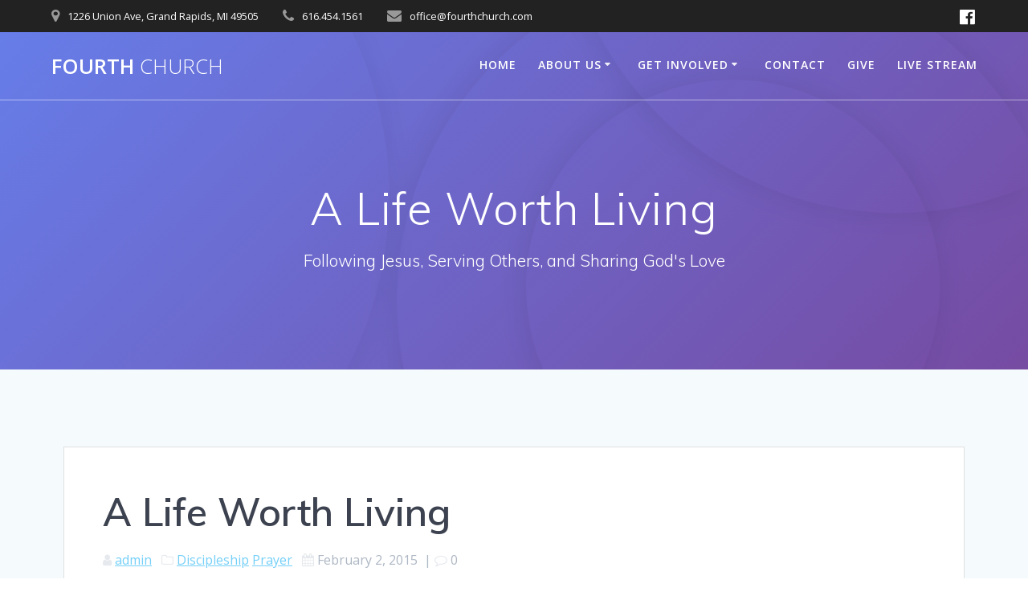

--- FILE ---
content_type: text/html; charset=utf-8
request_url: https://www.google.com/recaptcha/api2/anchor?ar=1&k=6LcxvIQUAAAAABClsSwuCjy8RRL-SXKXIM94bSvM&co=aHR0cDovL2ZvdXJ0aGNodXJjaC5jb206ODA.&hl=en&v=PoyoqOPhxBO7pBk68S4YbpHZ&size=invisible&anchor-ms=20000&execute-ms=30000&cb=a6428zx6ba3a
body_size: 48440
content:
<!DOCTYPE HTML><html dir="ltr" lang="en"><head><meta http-equiv="Content-Type" content="text/html; charset=UTF-8">
<meta http-equiv="X-UA-Compatible" content="IE=edge">
<title>reCAPTCHA</title>
<style type="text/css">
/* cyrillic-ext */
@font-face {
  font-family: 'Roboto';
  font-style: normal;
  font-weight: 400;
  font-stretch: 100%;
  src: url(//fonts.gstatic.com/s/roboto/v48/KFO7CnqEu92Fr1ME7kSn66aGLdTylUAMa3GUBHMdazTgWw.woff2) format('woff2');
  unicode-range: U+0460-052F, U+1C80-1C8A, U+20B4, U+2DE0-2DFF, U+A640-A69F, U+FE2E-FE2F;
}
/* cyrillic */
@font-face {
  font-family: 'Roboto';
  font-style: normal;
  font-weight: 400;
  font-stretch: 100%;
  src: url(//fonts.gstatic.com/s/roboto/v48/KFO7CnqEu92Fr1ME7kSn66aGLdTylUAMa3iUBHMdazTgWw.woff2) format('woff2');
  unicode-range: U+0301, U+0400-045F, U+0490-0491, U+04B0-04B1, U+2116;
}
/* greek-ext */
@font-face {
  font-family: 'Roboto';
  font-style: normal;
  font-weight: 400;
  font-stretch: 100%;
  src: url(//fonts.gstatic.com/s/roboto/v48/KFO7CnqEu92Fr1ME7kSn66aGLdTylUAMa3CUBHMdazTgWw.woff2) format('woff2');
  unicode-range: U+1F00-1FFF;
}
/* greek */
@font-face {
  font-family: 'Roboto';
  font-style: normal;
  font-weight: 400;
  font-stretch: 100%;
  src: url(//fonts.gstatic.com/s/roboto/v48/KFO7CnqEu92Fr1ME7kSn66aGLdTylUAMa3-UBHMdazTgWw.woff2) format('woff2');
  unicode-range: U+0370-0377, U+037A-037F, U+0384-038A, U+038C, U+038E-03A1, U+03A3-03FF;
}
/* math */
@font-face {
  font-family: 'Roboto';
  font-style: normal;
  font-weight: 400;
  font-stretch: 100%;
  src: url(//fonts.gstatic.com/s/roboto/v48/KFO7CnqEu92Fr1ME7kSn66aGLdTylUAMawCUBHMdazTgWw.woff2) format('woff2');
  unicode-range: U+0302-0303, U+0305, U+0307-0308, U+0310, U+0312, U+0315, U+031A, U+0326-0327, U+032C, U+032F-0330, U+0332-0333, U+0338, U+033A, U+0346, U+034D, U+0391-03A1, U+03A3-03A9, U+03B1-03C9, U+03D1, U+03D5-03D6, U+03F0-03F1, U+03F4-03F5, U+2016-2017, U+2034-2038, U+203C, U+2040, U+2043, U+2047, U+2050, U+2057, U+205F, U+2070-2071, U+2074-208E, U+2090-209C, U+20D0-20DC, U+20E1, U+20E5-20EF, U+2100-2112, U+2114-2115, U+2117-2121, U+2123-214F, U+2190, U+2192, U+2194-21AE, U+21B0-21E5, U+21F1-21F2, U+21F4-2211, U+2213-2214, U+2216-22FF, U+2308-230B, U+2310, U+2319, U+231C-2321, U+2336-237A, U+237C, U+2395, U+239B-23B7, U+23D0, U+23DC-23E1, U+2474-2475, U+25AF, U+25B3, U+25B7, U+25BD, U+25C1, U+25CA, U+25CC, U+25FB, U+266D-266F, U+27C0-27FF, U+2900-2AFF, U+2B0E-2B11, U+2B30-2B4C, U+2BFE, U+3030, U+FF5B, U+FF5D, U+1D400-1D7FF, U+1EE00-1EEFF;
}
/* symbols */
@font-face {
  font-family: 'Roboto';
  font-style: normal;
  font-weight: 400;
  font-stretch: 100%;
  src: url(//fonts.gstatic.com/s/roboto/v48/KFO7CnqEu92Fr1ME7kSn66aGLdTylUAMaxKUBHMdazTgWw.woff2) format('woff2');
  unicode-range: U+0001-000C, U+000E-001F, U+007F-009F, U+20DD-20E0, U+20E2-20E4, U+2150-218F, U+2190, U+2192, U+2194-2199, U+21AF, U+21E6-21F0, U+21F3, U+2218-2219, U+2299, U+22C4-22C6, U+2300-243F, U+2440-244A, U+2460-24FF, U+25A0-27BF, U+2800-28FF, U+2921-2922, U+2981, U+29BF, U+29EB, U+2B00-2BFF, U+4DC0-4DFF, U+FFF9-FFFB, U+10140-1018E, U+10190-1019C, U+101A0, U+101D0-101FD, U+102E0-102FB, U+10E60-10E7E, U+1D2C0-1D2D3, U+1D2E0-1D37F, U+1F000-1F0FF, U+1F100-1F1AD, U+1F1E6-1F1FF, U+1F30D-1F30F, U+1F315, U+1F31C, U+1F31E, U+1F320-1F32C, U+1F336, U+1F378, U+1F37D, U+1F382, U+1F393-1F39F, U+1F3A7-1F3A8, U+1F3AC-1F3AF, U+1F3C2, U+1F3C4-1F3C6, U+1F3CA-1F3CE, U+1F3D4-1F3E0, U+1F3ED, U+1F3F1-1F3F3, U+1F3F5-1F3F7, U+1F408, U+1F415, U+1F41F, U+1F426, U+1F43F, U+1F441-1F442, U+1F444, U+1F446-1F449, U+1F44C-1F44E, U+1F453, U+1F46A, U+1F47D, U+1F4A3, U+1F4B0, U+1F4B3, U+1F4B9, U+1F4BB, U+1F4BF, U+1F4C8-1F4CB, U+1F4D6, U+1F4DA, U+1F4DF, U+1F4E3-1F4E6, U+1F4EA-1F4ED, U+1F4F7, U+1F4F9-1F4FB, U+1F4FD-1F4FE, U+1F503, U+1F507-1F50B, U+1F50D, U+1F512-1F513, U+1F53E-1F54A, U+1F54F-1F5FA, U+1F610, U+1F650-1F67F, U+1F687, U+1F68D, U+1F691, U+1F694, U+1F698, U+1F6AD, U+1F6B2, U+1F6B9-1F6BA, U+1F6BC, U+1F6C6-1F6CF, U+1F6D3-1F6D7, U+1F6E0-1F6EA, U+1F6F0-1F6F3, U+1F6F7-1F6FC, U+1F700-1F7FF, U+1F800-1F80B, U+1F810-1F847, U+1F850-1F859, U+1F860-1F887, U+1F890-1F8AD, U+1F8B0-1F8BB, U+1F8C0-1F8C1, U+1F900-1F90B, U+1F93B, U+1F946, U+1F984, U+1F996, U+1F9E9, U+1FA00-1FA6F, U+1FA70-1FA7C, U+1FA80-1FA89, U+1FA8F-1FAC6, U+1FACE-1FADC, U+1FADF-1FAE9, U+1FAF0-1FAF8, U+1FB00-1FBFF;
}
/* vietnamese */
@font-face {
  font-family: 'Roboto';
  font-style: normal;
  font-weight: 400;
  font-stretch: 100%;
  src: url(//fonts.gstatic.com/s/roboto/v48/KFO7CnqEu92Fr1ME7kSn66aGLdTylUAMa3OUBHMdazTgWw.woff2) format('woff2');
  unicode-range: U+0102-0103, U+0110-0111, U+0128-0129, U+0168-0169, U+01A0-01A1, U+01AF-01B0, U+0300-0301, U+0303-0304, U+0308-0309, U+0323, U+0329, U+1EA0-1EF9, U+20AB;
}
/* latin-ext */
@font-face {
  font-family: 'Roboto';
  font-style: normal;
  font-weight: 400;
  font-stretch: 100%;
  src: url(//fonts.gstatic.com/s/roboto/v48/KFO7CnqEu92Fr1ME7kSn66aGLdTylUAMa3KUBHMdazTgWw.woff2) format('woff2');
  unicode-range: U+0100-02BA, U+02BD-02C5, U+02C7-02CC, U+02CE-02D7, U+02DD-02FF, U+0304, U+0308, U+0329, U+1D00-1DBF, U+1E00-1E9F, U+1EF2-1EFF, U+2020, U+20A0-20AB, U+20AD-20C0, U+2113, U+2C60-2C7F, U+A720-A7FF;
}
/* latin */
@font-face {
  font-family: 'Roboto';
  font-style: normal;
  font-weight: 400;
  font-stretch: 100%;
  src: url(//fonts.gstatic.com/s/roboto/v48/KFO7CnqEu92Fr1ME7kSn66aGLdTylUAMa3yUBHMdazQ.woff2) format('woff2');
  unicode-range: U+0000-00FF, U+0131, U+0152-0153, U+02BB-02BC, U+02C6, U+02DA, U+02DC, U+0304, U+0308, U+0329, U+2000-206F, U+20AC, U+2122, U+2191, U+2193, U+2212, U+2215, U+FEFF, U+FFFD;
}
/* cyrillic-ext */
@font-face {
  font-family: 'Roboto';
  font-style: normal;
  font-weight: 500;
  font-stretch: 100%;
  src: url(//fonts.gstatic.com/s/roboto/v48/KFO7CnqEu92Fr1ME7kSn66aGLdTylUAMa3GUBHMdazTgWw.woff2) format('woff2');
  unicode-range: U+0460-052F, U+1C80-1C8A, U+20B4, U+2DE0-2DFF, U+A640-A69F, U+FE2E-FE2F;
}
/* cyrillic */
@font-face {
  font-family: 'Roboto';
  font-style: normal;
  font-weight: 500;
  font-stretch: 100%;
  src: url(//fonts.gstatic.com/s/roboto/v48/KFO7CnqEu92Fr1ME7kSn66aGLdTylUAMa3iUBHMdazTgWw.woff2) format('woff2');
  unicode-range: U+0301, U+0400-045F, U+0490-0491, U+04B0-04B1, U+2116;
}
/* greek-ext */
@font-face {
  font-family: 'Roboto';
  font-style: normal;
  font-weight: 500;
  font-stretch: 100%;
  src: url(//fonts.gstatic.com/s/roboto/v48/KFO7CnqEu92Fr1ME7kSn66aGLdTylUAMa3CUBHMdazTgWw.woff2) format('woff2');
  unicode-range: U+1F00-1FFF;
}
/* greek */
@font-face {
  font-family: 'Roboto';
  font-style: normal;
  font-weight: 500;
  font-stretch: 100%;
  src: url(//fonts.gstatic.com/s/roboto/v48/KFO7CnqEu92Fr1ME7kSn66aGLdTylUAMa3-UBHMdazTgWw.woff2) format('woff2');
  unicode-range: U+0370-0377, U+037A-037F, U+0384-038A, U+038C, U+038E-03A1, U+03A3-03FF;
}
/* math */
@font-face {
  font-family: 'Roboto';
  font-style: normal;
  font-weight: 500;
  font-stretch: 100%;
  src: url(//fonts.gstatic.com/s/roboto/v48/KFO7CnqEu92Fr1ME7kSn66aGLdTylUAMawCUBHMdazTgWw.woff2) format('woff2');
  unicode-range: U+0302-0303, U+0305, U+0307-0308, U+0310, U+0312, U+0315, U+031A, U+0326-0327, U+032C, U+032F-0330, U+0332-0333, U+0338, U+033A, U+0346, U+034D, U+0391-03A1, U+03A3-03A9, U+03B1-03C9, U+03D1, U+03D5-03D6, U+03F0-03F1, U+03F4-03F5, U+2016-2017, U+2034-2038, U+203C, U+2040, U+2043, U+2047, U+2050, U+2057, U+205F, U+2070-2071, U+2074-208E, U+2090-209C, U+20D0-20DC, U+20E1, U+20E5-20EF, U+2100-2112, U+2114-2115, U+2117-2121, U+2123-214F, U+2190, U+2192, U+2194-21AE, U+21B0-21E5, U+21F1-21F2, U+21F4-2211, U+2213-2214, U+2216-22FF, U+2308-230B, U+2310, U+2319, U+231C-2321, U+2336-237A, U+237C, U+2395, U+239B-23B7, U+23D0, U+23DC-23E1, U+2474-2475, U+25AF, U+25B3, U+25B7, U+25BD, U+25C1, U+25CA, U+25CC, U+25FB, U+266D-266F, U+27C0-27FF, U+2900-2AFF, U+2B0E-2B11, U+2B30-2B4C, U+2BFE, U+3030, U+FF5B, U+FF5D, U+1D400-1D7FF, U+1EE00-1EEFF;
}
/* symbols */
@font-face {
  font-family: 'Roboto';
  font-style: normal;
  font-weight: 500;
  font-stretch: 100%;
  src: url(//fonts.gstatic.com/s/roboto/v48/KFO7CnqEu92Fr1ME7kSn66aGLdTylUAMaxKUBHMdazTgWw.woff2) format('woff2');
  unicode-range: U+0001-000C, U+000E-001F, U+007F-009F, U+20DD-20E0, U+20E2-20E4, U+2150-218F, U+2190, U+2192, U+2194-2199, U+21AF, U+21E6-21F0, U+21F3, U+2218-2219, U+2299, U+22C4-22C6, U+2300-243F, U+2440-244A, U+2460-24FF, U+25A0-27BF, U+2800-28FF, U+2921-2922, U+2981, U+29BF, U+29EB, U+2B00-2BFF, U+4DC0-4DFF, U+FFF9-FFFB, U+10140-1018E, U+10190-1019C, U+101A0, U+101D0-101FD, U+102E0-102FB, U+10E60-10E7E, U+1D2C0-1D2D3, U+1D2E0-1D37F, U+1F000-1F0FF, U+1F100-1F1AD, U+1F1E6-1F1FF, U+1F30D-1F30F, U+1F315, U+1F31C, U+1F31E, U+1F320-1F32C, U+1F336, U+1F378, U+1F37D, U+1F382, U+1F393-1F39F, U+1F3A7-1F3A8, U+1F3AC-1F3AF, U+1F3C2, U+1F3C4-1F3C6, U+1F3CA-1F3CE, U+1F3D4-1F3E0, U+1F3ED, U+1F3F1-1F3F3, U+1F3F5-1F3F7, U+1F408, U+1F415, U+1F41F, U+1F426, U+1F43F, U+1F441-1F442, U+1F444, U+1F446-1F449, U+1F44C-1F44E, U+1F453, U+1F46A, U+1F47D, U+1F4A3, U+1F4B0, U+1F4B3, U+1F4B9, U+1F4BB, U+1F4BF, U+1F4C8-1F4CB, U+1F4D6, U+1F4DA, U+1F4DF, U+1F4E3-1F4E6, U+1F4EA-1F4ED, U+1F4F7, U+1F4F9-1F4FB, U+1F4FD-1F4FE, U+1F503, U+1F507-1F50B, U+1F50D, U+1F512-1F513, U+1F53E-1F54A, U+1F54F-1F5FA, U+1F610, U+1F650-1F67F, U+1F687, U+1F68D, U+1F691, U+1F694, U+1F698, U+1F6AD, U+1F6B2, U+1F6B9-1F6BA, U+1F6BC, U+1F6C6-1F6CF, U+1F6D3-1F6D7, U+1F6E0-1F6EA, U+1F6F0-1F6F3, U+1F6F7-1F6FC, U+1F700-1F7FF, U+1F800-1F80B, U+1F810-1F847, U+1F850-1F859, U+1F860-1F887, U+1F890-1F8AD, U+1F8B0-1F8BB, U+1F8C0-1F8C1, U+1F900-1F90B, U+1F93B, U+1F946, U+1F984, U+1F996, U+1F9E9, U+1FA00-1FA6F, U+1FA70-1FA7C, U+1FA80-1FA89, U+1FA8F-1FAC6, U+1FACE-1FADC, U+1FADF-1FAE9, U+1FAF0-1FAF8, U+1FB00-1FBFF;
}
/* vietnamese */
@font-face {
  font-family: 'Roboto';
  font-style: normal;
  font-weight: 500;
  font-stretch: 100%;
  src: url(//fonts.gstatic.com/s/roboto/v48/KFO7CnqEu92Fr1ME7kSn66aGLdTylUAMa3OUBHMdazTgWw.woff2) format('woff2');
  unicode-range: U+0102-0103, U+0110-0111, U+0128-0129, U+0168-0169, U+01A0-01A1, U+01AF-01B0, U+0300-0301, U+0303-0304, U+0308-0309, U+0323, U+0329, U+1EA0-1EF9, U+20AB;
}
/* latin-ext */
@font-face {
  font-family: 'Roboto';
  font-style: normal;
  font-weight: 500;
  font-stretch: 100%;
  src: url(//fonts.gstatic.com/s/roboto/v48/KFO7CnqEu92Fr1ME7kSn66aGLdTylUAMa3KUBHMdazTgWw.woff2) format('woff2');
  unicode-range: U+0100-02BA, U+02BD-02C5, U+02C7-02CC, U+02CE-02D7, U+02DD-02FF, U+0304, U+0308, U+0329, U+1D00-1DBF, U+1E00-1E9F, U+1EF2-1EFF, U+2020, U+20A0-20AB, U+20AD-20C0, U+2113, U+2C60-2C7F, U+A720-A7FF;
}
/* latin */
@font-face {
  font-family: 'Roboto';
  font-style: normal;
  font-weight: 500;
  font-stretch: 100%;
  src: url(//fonts.gstatic.com/s/roboto/v48/KFO7CnqEu92Fr1ME7kSn66aGLdTylUAMa3yUBHMdazQ.woff2) format('woff2');
  unicode-range: U+0000-00FF, U+0131, U+0152-0153, U+02BB-02BC, U+02C6, U+02DA, U+02DC, U+0304, U+0308, U+0329, U+2000-206F, U+20AC, U+2122, U+2191, U+2193, U+2212, U+2215, U+FEFF, U+FFFD;
}
/* cyrillic-ext */
@font-face {
  font-family: 'Roboto';
  font-style: normal;
  font-weight: 900;
  font-stretch: 100%;
  src: url(//fonts.gstatic.com/s/roboto/v48/KFO7CnqEu92Fr1ME7kSn66aGLdTylUAMa3GUBHMdazTgWw.woff2) format('woff2');
  unicode-range: U+0460-052F, U+1C80-1C8A, U+20B4, U+2DE0-2DFF, U+A640-A69F, U+FE2E-FE2F;
}
/* cyrillic */
@font-face {
  font-family: 'Roboto';
  font-style: normal;
  font-weight: 900;
  font-stretch: 100%;
  src: url(//fonts.gstatic.com/s/roboto/v48/KFO7CnqEu92Fr1ME7kSn66aGLdTylUAMa3iUBHMdazTgWw.woff2) format('woff2');
  unicode-range: U+0301, U+0400-045F, U+0490-0491, U+04B0-04B1, U+2116;
}
/* greek-ext */
@font-face {
  font-family: 'Roboto';
  font-style: normal;
  font-weight: 900;
  font-stretch: 100%;
  src: url(//fonts.gstatic.com/s/roboto/v48/KFO7CnqEu92Fr1ME7kSn66aGLdTylUAMa3CUBHMdazTgWw.woff2) format('woff2');
  unicode-range: U+1F00-1FFF;
}
/* greek */
@font-face {
  font-family: 'Roboto';
  font-style: normal;
  font-weight: 900;
  font-stretch: 100%;
  src: url(//fonts.gstatic.com/s/roboto/v48/KFO7CnqEu92Fr1ME7kSn66aGLdTylUAMa3-UBHMdazTgWw.woff2) format('woff2');
  unicode-range: U+0370-0377, U+037A-037F, U+0384-038A, U+038C, U+038E-03A1, U+03A3-03FF;
}
/* math */
@font-face {
  font-family: 'Roboto';
  font-style: normal;
  font-weight: 900;
  font-stretch: 100%;
  src: url(//fonts.gstatic.com/s/roboto/v48/KFO7CnqEu92Fr1ME7kSn66aGLdTylUAMawCUBHMdazTgWw.woff2) format('woff2');
  unicode-range: U+0302-0303, U+0305, U+0307-0308, U+0310, U+0312, U+0315, U+031A, U+0326-0327, U+032C, U+032F-0330, U+0332-0333, U+0338, U+033A, U+0346, U+034D, U+0391-03A1, U+03A3-03A9, U+03B1-03C9, U+03D1, U+03D5-03D6, U+03F0-03F1, U+03F4-03F5, U+2016-2017, U+2034-2038, U+203C, U+2040, U+2043, U+2047, U+2050, U+2057, U+205F, U+2070-2071, U+2074-208E, U+2090-209C, U+20D0-20DC, U+20E1, U+20E5-20EF, U+2100-2112, U+2114-2115, U+2117-2121, U+2123-214F, U+2190, U+2192, U+2194-21AE, U+21B0-21E5, U+21F1-21F2, U+21F4-2211, U+2213-2214, U+2216-22FF, U+2308-230B, U+2310, U+2319, U+231C-2321, U+2336-237A, U+237C, U+2395, U+239B-23B7, U+23D0, U+23DC-23E1, U+2474-2475, U+25AF, U+25B3, U+25B7, U+25BD, U+25C1, U+25CA, U+25CC, U+25FB, U+266D-266F, U+27C0-27FF, U+2900-2AFF, U+2B0E-2B11, U+2B30-2B4C, U+2BFE, U+3030, U+FF5B, U+FF5D, U+1D400-1D7FF, U+1EE00-1EEFF;
}
/* symbols */
@font-face {
  font-family: 'Roboto';
  font-style: normal;
  font-weight: 900;
  font-stretch: 100%;
  src: url(//fonts.gstatic.com/s/roboto/v48/KFO7CnqEu92Fr1ME7kSn66aGLdTylUAMaxKUBHMdazTgWw.woff2) format('woff2');
  unicode-range: U+0001-000C, U+000E-001F, U+007F-009F, U+20DD-20E0, U+20E2-20E4, U+2150-218F, U+2190, U+2192, U+2194-2199, U+21AF, U+21E6-21F0, U+21F3, U+2218-2219, U+2299, U+22C4-22C6, U+2300-243F, U+2440-244A, U+2460-24FF, U+25A0-27BF, U+2800-28FF, U+2921-2922, U+2981, U+29BF, U+29EB, U+2B00-2BFF, U+4DC0-4DFF, U+FFF9-FFFB, U+10140-1018E, U+10190-1019C, U+101A0, U+101D0-101FD, U+102E0-102FB, U+10E60-10E7E, U+1D2C0-1D2D3, U+1D2E0-1D37F, U+1F000-1F0FF, U+1F100-1F1AD, U+1F1E6-1F1FF, U+1F30D-1F30F, U+1F315, U+1F31C, U+1F31E, U+1F320-1F32C, U+1F336, U+1F378, U+1F37D, U+1F382, U+1F393-1F39F, U+1F3A7-1F3A8, U+1F3AC-1F3AF, U+1F3C2, U+1F3C4-1F3C6, U+1F3CA-1F3CE, U+1F3D4-1F3E0, U+1F3ED, U+1F3F1-1F3F3, U+1F3F5-1F3F7, U+1F408, U+1F415, U+1F41F, U+1F426, U+1F43F, U+1F441-1F442, U+1F444, U+1F446-1F449, U+1F44C-1F44E, U+1F453, U+1F46A, U+1F47D, U+1F4A3, U+1F4B0, U+1F4B3, U+1F4B9, U+1F4BB, U+1F4BF, U+1F4C8-1F4CB, U+1F4D6, U+1F4DA, U+1F4DF, U+1F4E3-1F4E6, U+1F4EA-1F4ED, U+1F4F7, U+1F4F9-1F4FB, U+1F4FD-1F4FE, U+1F503, U+1F507-1F50B, U+1F50D, U+1F512-1F513, U+1F53E-1F54A, U+1F54F-1F5FA, U+1F610, U+1F650-1F67F, U+1F687, U+1F68D, U+1F691, U+1F694, U+1F698, U+1F6AD, U+1F6B2, U+1F6B9-1F6BA, U+1F6BC, U+1F6C6-1F6CF, U+1F6D3-1F6D7, U+1F6E0-1F6EA, U+1F6F0-1F6F3, U+1F6F7-1F6FC, U+1F700-1F7FF, U+1F800-1F80B, U+1F810-1F847, U+1F850-1F859, U+1F860-1F887, U+1F890-1F8AD, U+1F8B0-1F8BB, U+1F8C0-1F8C1, U+1F900-1F90B, U+1F93B, U+1F946, U+1F984, U+1F996, U+1F9E9, U+1FA00-1FA6F, U+1FA70-1FA7C, U+1FA80-1FA89, U+1FA8F-1FAC6, U+1FACE-1FADC, U+1FADF-1FAE9, U+1FAF0-1FAF8, U+1FB00-1FBFF;
}
/* vietnamese */
@font-face {
  font-family: 'Roboto';
  font-style: normal;
  font-weight: 900;
  font-stretch: 100%;
  src: url(//fonts.gstatic.com/s/roboto/v48/KFO7CnqEu92Fr1ME7kSn66aGLdTylUAMa3OUBHMdazTgWw.woff2) format('woff2');
  unicode-range: U+0102-0103, U+0110-0111, U+0128-0129, U+0168-0169, U+01A0-01A1, U+01AF-01B0, U+0300-0301, U+0303-0304, U+0308-0309, U+0323, U+0329, U+1EA0-1EF9, U+20AB;
}
/* latin-ext */
@font-face {
  font-family: 'Roboto';
  font-style: normal;
  font-weight: 900;
  font-stretch: 100%;
  src: url(//fonts.gstatic.com/s/roboto/v48/KFO7CnqEu92Fr1ME7kSn66aGLdTylUAMa3KUBHMdazTgWw.woff2) format('woff2');
  unicode-range: U+0100-02BA, U+02BD-02C5, U+02C7-02CC, U+02CE-02D7, U+02DD-02FF, U+0304, U+0308, U+0329, U+1D00-1DBF, U+1E00-1E9F, U+1EF2-1EFF, U+2020, U+20A0-20AB, U+20AD-20C0, U+2113, U+2C60-2C7F, U+A720-A7FF;
}
/* latin */
@font-face {
  font-family: 'Roboto';
  font-style: normal;
  font-weight: 900;
  font-stretch: 100%;
  src: url(//fonts.gstatic.com/s/roboto/v48/KFO7CnqEu92Fr1ME7kSn66aGLdTylUAMa3yUBHMdazQ.woff2) format('woff2');
  unicode-range: U+0000-00FF, U+0131, U+0152-0153, U+02BB-02BC, U+02C6, U+02DA, U+02DC, U+0304, U+0308, U+0329, U+2000-206F, U+20AC, U+2122, U+2191, U+2193, U+2212, U+2215, U+FEFF, U+FFFD;
}

</style>
<link rel="stylesheet" type="text/css" href="https://www.gstatic.com/recaptcha/releases/PoyoqOPhxBO7pBk68S4YbpHZ/styles__ltr.css">
<script nonce="K1ByXSrmsT5T0RK4oezvKQ" type="text/javascript">window['__recaptcha_api'] = 'https://www.google.com/recaptcha/api2/';</script>
<script type="text/javascript" src="https://www.gstatic.com/recaptcha/releases/PoyoqOPhxBO7pBk68S4YbpHZ/recaptcha__en.js" nonce="K1ByXSrmsT5T0RK4oezvKQ">
      
    </script></head>
<body><div id="rc-anchor-alert" class="rc-anchor-alert"></div>
<input type="hidden" id="recaptcha-token" value="[base64]">
<script type="text/javascript" nonce="K1ByXSrmsT5T0RK4oezvKQ">
      recaptcha.anchor.Main.init("[\x22ainput\x22,[\x22bgdata\x22,\x22\x22,\[base64]/[base64]/[base64]/[base64]/cjw8ejpyPj4+eil9Y2F0Y2gobCl7dGhyb3cgbDt9fSxIPWZ1bmN0aW9uKHcsdCx6KXtpZih3PT0xOTR8fHc9PTIwOCl0LnZbd10/dC52W3ddLmNvbmNhdCh6KTp0LnZbd109b2Yoeix0KTtlbHNle2lmKHQuYkImJnchPTMxNylyZXR1cm47dz09NjZ8fHc9PTEyMnx8dz09NDcwfHx3PT00NHx8dz09NDE2fHx3PT0zOTd8fHc9PTQyMXx8dz09Njh8fHc9PTcwfHx3PT0xODQ/[base64]/[base64]/[base64]/bmV3IGRbVl0oSlswXSk6cD09Mj9uZXcgZFtWXShKWzBdLEpbMV0pOnA9PTM/bmV3IGRbVl0oSlswXSxKWzFdLEpbMl0pOnA9PTQ/[base64]/[base64]/[base64]/[base64]\x22,\[base64]\\u003d\x22,\[base64]/Dr3bDkGzDgxrCl3cUM2F/XMOawofDoAd4esOcw4ZLwr7DrsOQw6ZewrB/[base64]/BcKhBsKtwoQ9wpYBacK1w5kAwrrCmEQiV30EwrHCu1jDp8KkAHbCusKgwo43wonCpwzDuQAxw4QzGsKbwrELwo02HlXCjsKhw5ADwqbDvBzCvmp8J0/DtsOoED4ywokawq9qYTfDqg3DqsK0w7A8w7nDiXgjw6URwrhdNlvCu8KawpA7wr0IwoR2w4FRw5xbwo8EYiMrwp/CqQvDt8KdwpbDnmM+E8KOw5TDm8KkAlQIHT7CmMKDahPDlcOrYsOOwqzCuRFLFcKlwrYsKsO4w5dVZcKTB8K9TXN9wpvDn8OmwqXCgGkxwqp8woXCjTXDl8Kqe1VWw59Pw61HOy/[base64]/Cvy4vXTNdw5wrw4lMwrA/w53Cs0DDvsKrw4g1YcKDB0rCoB4JwpLDpcOycmN5S8O6NcOoTHTDhMKMEA5Kw4YDP8K0WcKcDGJJD8OLw6DDoHsswpAJwqrCsEnCiQ/[base64]/[base64]/DmcKRKcKrw7rCicK5wqnCuVgwK8K6wq5ew6MMHcKEwp/ClcKmIjXChcOrSTzCp8K1P23CoMKUwonDsW/[base64]/[base64]/CmsORZgc1w5V2w75cw4RoSMKbR8OVHRvCscOtGcK4TwwwfMOTwoQcw654bMOASXQTwpvCuVEALMKbF3/DomfDscKFw5rCs3dvc8KzJ8KPHj/DmcO8Ow7Cr8Olek7Ct8K/bEvDqMKuCSvCrVDDmSrDozfDk23Dih00wqbCvsOPYMKmw7YfwoV5w5zCgMKpCHd5FiNVwrPDs8KZw4oswq/Cv37CvA43DGjCr8KxfiLDlcK9Bn7DtcK7BXvDszbDuMOqFS3Dhg/[base64]/[base64]/CuTwCRcOWw7fCrMKqw44Nw5Rkw4Fww6HDjcOAesOPOsO3wqEvwoAoCMKqKmYow5XCtCUWw7nCqzQEwr7DhEvDgUwSw6zCjMOewoNXPxTDu8OUw7wDHMOxYMKOw4QhOsOsMmU/UF/DusKZWcOdZ8O8KSAEWcObMsOHH2RGGhXDhsOSw51YeMOPZ1c2S3xWw5/CrMOyX0jDvi3CsQ3Cjz7DrcOrwpppHcKTwpvDiC/DgsOIEBHDsWcKcFBNTcKvR8KMXhzDhyFew5MkIDbCocKTw5vCj8KmDwwZw7/Dl2ZMawfCmMK4wpbCi8O+w5/DmsKtw5PDm8ODwrd7QUTDrsKfFUECBMK4wpIlw6LDmcOkw7fDpknDkcKlwrLCpcOew40BfMKbInHDl8Kif8KsRcKHw6HDvg4UwrZ0woY2eMODCjfDpcKEw7nChlHDjsO/wrPDg8OQYRIbw47Ch8KzwpjDkX5Hw4hldsKuw44LLMKRwqopwr5VeyZaW3zDlzx/TktXw69Ow6nDoMKjwpfDrlZ/wq95w6U2M1AqwqzCiMO3W8KOWMKwc8Ozd2AHwpF7w6jDgn/DsTnCti8QD8KDwrxVF8OHwrZWwrPDgkPDhHACwpPDtcKgwo3ClMO2PsKSwofCl8Kswp5KTcKOcSlMw4XCrsOgwpHDgSg5OCZ6L8KkJn3Cr8K8TDnDs8KRw6HDoMOgw7DCrMOYa8ORw7jDu8O8SsK0RcK+wrwCCXHCizxKZ8Kqw4/[base64]/[base64]/DgFBYw6HCmAMQw7vDnsKWwoXDgHPCqsKLw7lSwpXCmE/DvMKecAU/w6HCky3Cp8KNU8K1S8OTLwzCjVlnTMK3c8K2Nk/CvMKbwpBNCmPDuxoWXsK/w43Dv8KCE8OEJcOsd8KawrvCuAvDlEjDpcKiVMKAwpR0wrfChx42LHfCvDfClEwMZ3dBwpPDoW3CrMOiDz7CkMK/RcKUUsKidmrCi8Kkwp/DqMKpEWHCjWPDqjBOw4PCu8Kvw5fCmsK8wqp1QgbCpcKBwrZpMcOtw6HDlz3Do8OowoPDlkNxVMOewpw9EsO7wp3CsGIpHVDDoEA5w7fDgcKPw7MAWxHCqQFlwqTCgHMELkfDgHplb8O/wr1rI8OzQQgqw7nCmsKmwqDDg8OLw5/DjW/[base64]/DrGDCv8KQwpDCnjcUwpJcCMKcKcO6L8KWBcO0Ux7DqcOswqAMAhDDjQdCw5XCpDBmw60eOCR+w6gLwoZfwqvCjsOaP8KbVjBUw686C8KHwr3ClsO8SUfCjXoaw7wWwpzDjMOjPy/DrcOMc3DDlsKEwoTCsMOtw4bCu8KuaMOqDQTDosKPAcOgwpckG0LDnMOUwrF7XcKPwqzDsyMkZcOLUcK4wprCjMKbFiLCrcOqA8Knw67DmwHCngTDqcOWOCgjwo7DlcO/Zh8Vw6EvwoE7DMOiwoJ0KMKDwr/DhzPDgyRkA8OAw4PChSdVw4/CmTlpw6tgw64Uw4JzKVHDmQTDgl3CgMKROMO8SsKiwpzCjcKJwoUcwrHDg8KALcOWw4Biw7lTbjgPBDQVwp/Cn8KkKgHCu8KoCcKrL8KoBXfDvcONwrfDqHAeXg/[base64]/CmcO+c3gMw585woQ7wpANw4ITJ8K7wrbCpBRFFsKVfcOew4/Dj8KTHCLCuRXCocO9HMKdVkbCucO9wr7DsMOCZVbDuEQYwpRrw4/DnHFXwo0ub1jDm8KdKMKIwpzCrjYsw7s4fgvDlXXClD5dGcOTLB/[base64]/Djn7CllPCoMKlJljDhsKEVRc+wpvCsUjDjMKswpPDrhnCoAUpwoxwS8O0bngYwr4sYAbCuMKAwrxlw4o8IR/[base64]/w69gXHPDgUorScODwrk1w6PDp3DDjF/Dg8OiwoDCkWzCjsK6w57Dh8KtUV5nF8KYw5DCm8KzU2zDsifCpsKLe1bCr8KzesK4wrfDsl/DqMO2w4jCmyx+w4gvw7XCjcOrwr/ChE1JUGrDj1TDi8O2JMKGEDBNNiQyacKuwqtjwrnDo1kgw4wRwrhUKUZZw7k1Sj/Coj/DuSBpw6p3w67Dt8O4fcO5HVkCwrTCnMKXLix5w7spw7IrJCPDscOzw4o3SsO5wprCkB51H8O+wp/Ds2Z4wqRQK8OAe3vClWrDh8ONw5h4w77CosK4wr3CrMK8dC7ClMKQwrQ1AMOEw4PDqUACwrUtHhMMwpNUw7fDrcO5SCg8w4REw6zDmMKGMcKBw4pww6MbGsKJwoY+wp/[base64]/Cilo1XEUeKgrCvAN/wobDunrCpx7DpcOhwr7DuH0ZwqxudsKsw4XDpcOowp3Duk4Iw7l8w7zDusKaOUAJwovCtMOWwrnChh7CosKCJDJcwpFkQyk9w4HChj8Mw6RFw6gpB8KgbwpkwpQLCcKBw5QGL8Kkwq7DuMOawoxIw77CpMOhf8K3w4/[base64]/DvMOHw57Cs8KtwqPDkw0pwqTCncO/w7dVO8K/wq1dwonDrF/ChcKkw5XCsWoww6tawqjCshLClMKPwqh+J8ONwrPDosO4KwHCjEIbwojCvHN7SMOfw5AyQVjDrMKxcHzDsMOaTcKXU8OmPsKvPS/CoMK4wonCkcK4w4/ChhJow4Zdw74TwrQ+ScOxwpkqJ2nCl8O5RWDCqi0iJgViYQrDpcKDwp7CuMOgw6rCoVXDhjVwPirCnlt1FcOJw6XDk8OHwrXDpsOzAcOrHyvDn8K1w6YGw5VvOMOZV8ObZcK/wqNjLgBEd8KmesOzw6/CvEtLAFTDgsOcJjg/QsKhU8OwIihRMMKlwo5xw6EVFmfDkTZKwrzDs2lLcAYew6HDl8KmwpJWCVDDuMOiwqo/SDhuw6UNwpRiK8KOcnHCtMO/wr7CuDEKI8OVwpMGwosge8KJKcOqwrdlCVkZGMKZwqjCtjPCshc3wpYLw4vCpsKBwqtzRUvDo11Qw5AYwpXDqMKlJGAVwr3ClUcaAEUsw7bDncKeS8Oyw47Dv8OEwr7DrMKFwo4wwp8WCVlIb8O4w7nCoik3w73Ct8KpTcKaw5rCmMK3wo/DosKrwovDqMKqwq7CrhXDknXCg8KjwphfWMOxwoUxdCnCiisuOR3CpcOKXMKMQcOww7/[base64]/Cu8KLw6AeQR/Csj1ldzNMw4onLsKDw7B9wpZgwr3DvcKSQMOPJBjCuH7CmWfCmMKpOlo6wpTDt8OTEWrCo0I0wrzDq8KGw77DtQogw6c6WUvCgMOmwoQDwpBzwp0ewrPCjSzDgMOodjvDh1cPAW/DuMO0w6/Cn8KCQ31Ew7DDkMOYwoZmw7M9w498OzrDp3bDlsKRw6bDscKew640w5vCnVzDuDhEw77CusORWV1RwoM1w4DCqEo0XsO7S8OPf8O3bcKqw6bDvHLCs8K1w7TDilQXP8O7J8O/R2bDlQFpRMKQVMKOwpbDj3tbXy7DkMOvwoTDtMKuwqYyBAbDiCnDn1tFEXxnwop8A8O9w6fDk8KnwobCgMOmwp/CqMKdG8K1w7cIDsOyJzE2QVjDpcOtw7gkw4Iow7MoR8OAwrHDk0tkwpAkaV8OwrYLwpNUBcKhRMKQw43Cl8Ohwq9Ww7zCrsO9wrPCtMO/bTPDmiHDlhd5XhRgIm3Do8OFOsKwLcKcEMOEHcOzI8OcGsOpw7bDsgsqb8K5Rz5bwqfCnkTCrsO3wozDoQ/[base64]/CqB0Bw5llwpbDtSJMS8O1d8K/dMKHwrllGzFaKDXDnsOHeE4pwq7CpUHCiTHCkcO1fcOFw64DwrlBwq0Lw7nCij7Cgg0pQEcwGWPCsTLCoy/DoRM3B8ODwqcsw5fDhl3DlsKkw7/[base64]/CqCxLP3bDs8Kmwp/CrcKwOMO+FUctwr15w43Dk8Ouw7XDjnAGXWw5XBdUwp4Uw4giwo8MfMKyw5VCw6cww4PCq8O3IMOCMBxgQGHDm8Ozw4olI8KMwr4dS8KMwqBHA8OYVcOUKsOpXcOhwo7DkH3DosKPADotZcOmwp9Zw6XCtBN/Y8KGw6cxYjLDnBQdCEcPaRfCisKew5jCryDCncKfwphCw45Zwr51JcOBwpl/w7ARw5rCiCFlJcKxwrs/w5YhwpXCq04yFyLCiMOvTTENwo/CtcOWwoTDiXfDs8KzaUUPLxA0w7kiw4HDokrCvSx7wpAoCmnDg8KqNMONdcK0w6PDscOIwrnDgQXDuGNKwqTDiMKow7hSPMKra1HCpcOBDHzDtxwNw4duwpt1HivCqCpZw4LChsOpw7xuw4J5w7jDsF0yXsKQwpp/wqBGwoZjbzDCpR/CqDhAw6DDm8O2w6TCuFwLwp5qFyTDhQjClcKrcsOpwpvDhx3CvsO2wrEGwrIMwpBlUlvCim10DcOkwpsGTm7DucK2w5Z7w7M/TcKydcKjNVNPwrQRw7RPw7sPw6xdw4ofw7PDm8KkKMOCQsOzwrdlQMKDWcKGwrpmw7vCpMORw4fDpE3DvMK6PjEfdsOrwprDlsOHacOzwrPCjToxw6EMw7R5wofDp3DDiMOIb8Kra8Kwb8OIOMOGFcOww4/CrGrDocOKw6nCknLCnljCjQrCnjXDmcOPwrRzE8OmK8KdPcKawpJ6w6Faw4ELw5xiw7UAwoM/BX1YF8KRwoILw6bCgSQcOQIsw4HCpmojw4ohw4Ivw6bCpsOaw7zDjDU6w4FMP8KpL8KlfMKWOsO/QnnCs1FBclFswqjChsO1d8O+BhXDlsKmZcOjw7RrwrXChlvCpMOHwrDCmhLCjMKUwpHDjnzDimvDjMO8w4DDnsKREsOIDsKhwqN5Z8Kiwpsyw4bCl8KQbsOSwr7DoFtcwqLDjzNQw7dXwr7DlQ0Twq7CsMOmw7xfa8KTKsK7cArChzZISzkjNcO3XcKBwqscPW/CkgvCk3jCqMK4woDCj1xawrDDum7DpDTCt8K8M8OUc8Krwq/[base64]/fwgqwq4jw6zClsOoIcOtw5cIw7haJMK2w405Hg9mP8KsF8K4w5bDtcO3BMORbUvDsk4iPQktA3N/wrfDssOhVcKqZsOvw7bDk2vCs33Di11Vw6Frw4DDnU07LytOWMOXVDtEwonCh0HCksOww68PwpLDmMKSw7HClMOPw7Mewq3Cgmh+w7/Ck8K6w4LCtsOPw53DlhVUwqVSwo7DmcOQwpLDl1vCscOFw7RFSBQeGwbDkUpRcDHCrhrDqygfe8K7wovDsjHCiWF5Y8KUwoFtU8KYHAXCocOawrZyLsOGIw7CsMObwpHDg8OUw5PDjwzCnFgDSgkZw6vDu8O5DcKwbk1/AMOkw65dw5PCvcOfwojDgMK8wpzDlMK9D1/Cn3QqwptuwofDssKoYSvCoQxqwoQ6w53DjcOowpDChg0XwpfDkkg/wrAtOWDDuMOww5PCg8O7UyBnV0J1woTCusO1Jl7DtTt5w4jCoTNbwoHDncOsfVfChgTCiWLCgSXCosKcQsKAwopeBcK/[base64]/Dvl3DhiLDl8KuZ8OPEFlAw5DCocK9wrY2CF1PwrHDqnnCpMOlEcKHwoxOYTzDsSPCkUxqwpoIIE15w4Jxw5rDpMK9M0jCqUbCjcO+Y0jCijrCvsO6wqNdwqfDi8OGEzjDpWc/FA7Di8O7w6TDhMOqw4YAZcOaYsOOw5w9CmsXc8Olw4ESw4AMTnIUKmkfccOZwoseJw4NcUDCqMO9B8OPwovDkh/CvsKxXBrCvD3CgDZ3b8Ovw60jw5jCvsOcwqB0w7t5w4YbOUFuBksPHlfCncO8SsKeQGkSDsO8w6cRHcO9wptESMKKJwxXwpBGJ8OswqXCgsORbT94wqhlw4HDhzPCiMKzw6RCHCbCn8Kbw6fDth1qAsKAwovDrUPDksKlwo0nw40NOH3CjsKAw7/DrVbCo8KZDsO7ETRQwq/[base64]/Cuxs4bMOrw7ADwpXDvT3CrcOaN8O/P8O9HFzDuxfDv8Oxw77Clj9qWcOUw5vCr8OWS2zDqMOLwowNwprDssK/F8Oqw4jCrMKww7/CjMOmw5jCqcOrCsOLw5fDiyp6GE/CsMKRw7LDgMOvWyYXO8KKaGJ8w6Ilw57DuMKLwrXCsUbDuFcRwooocMOLJMK3WMOBwrVnw7PDv2Btw5Rgw7rClsKJw4ggwohbw7HDvsKMfhYrwqd2McK4WcKuQ8O9XSTDnA8aTMOhwqnCpsOYwp5zwqE9wrhAwqtuwqQbZgbDgwBZRBHCjMK/w5cQFsOjwrokw4DCpRHDogh1w5XCmsOiwoBhw685JMO2wpUfUksSEsO4TSTDsBvCssOZwp9gw51PwrXCk0/[base64]/ODbCu8KkSMK8wrLCrlFjWcKGIsOffMKcTsOrw6PCvV7ClcKRYlclwpZUVMOhO3ExBMKKacORw63DvcOpw4/CgsOyVsKFXA1GwrzCgsKUwqlxwpTDpk/CscOkwprCoVDCmQjCtmQIw6LCl2Vaw53DqzjCn3RDwovDsnbDjsO0eFjCpcObwot9McKZPX1xPsKFw7Qnw7nDlsK0w6DCrUAabcOUw5vDnsKxwoBKwqEJcMKkdG3Dh0bDjcKHwr3Cr8KWwqhjwpjDjn/[base64]/wpPDhsOtw5NuPjDDtsK8XcKPw4F3EcOpw7YXwrXCg8KFGsKRw6IJw6lkfsOZaUbCqsOxwo9Vw6/CqMKpw6vDs8O0CC3DosKCPhnCkVHCqkTCpMKhw6loRsOvVmprdQ4iG0QzwpnCkSccw7LDmE/DhcOcwp82w7rCtVgRBhvDiGM/G2/Dnyk5w7YOBz/[base64]/QcOtwqFbMR5tEjMkw6czwrFbwoHCk1FKM8KqL8KHd8Olwr/DqCFqS8O5w77CuMOhw6jCt8KRwo7DsX9ow4AkEAnDisKOwqhiVsK7U1M2wqMjVcKlwpnCgF5KwqPDvDfCg8Opw7dJSwDDpMOlw7ojZgnCicORBMO3E8Okw4EPwrQfIU3CgsOHCsOXZcOzLkfCsEsqw4vDqMKHP2XDtm/DlxgYw73ChgVCecK/FcKIwrDCumh2w4zDgkLDsm3CrGPDsUzCvDjDncONwrIKWsOJInjDuAbCtMOvRMKMSVbDvljCij/DqTLCqsO4IT9Bw6dbw6vDr8KYwrfDrUHDvsKmw7DCr8O6JAzDoCvCvMOmMMKHLMOpB8O1I8KLw7TDlMKCw7Z7VBrCuRvDusKef8OXw7/Do8OwA2F+WcOuw7obeCFVw59WDCPDm8K4YMKTw5pJccK+wr8yw7XDk8ONw4HDisOTwr7Dq8K3S1jCvQQrwrPDgDnCrnjCnsKeBMOVw7hSDcKzw4Nbb8OBwo5dfmNKw7xNwqjCk8KMw4XDtcOHYkk2dsONwpLCs0LCv8OJX8K1wprCs8Ojw6/Ch3LDusOGwrZbJcOLLA8JGcOKIULDiH0CUcObF8Kwwqp5EcORwobClj8LP1Urw6oxwpvDvcOwwovDqcKaWw1EasKjw6RhwqvClFl5UsK6wp7Ck8OTPjF8OMOaw4J+wqnClsKRCW7CtlvCjMKUw7N0w6/Dq8ODA8K1Oy/Cq8O1AX7CkMKfwpvDv8KVwqhuw4bCg8KJWsKHEcKxMUHDmcO2XsKowpI6Vj5Dw7PDgsOYfz47H8KGw6Y0wofDvMOAAMOywrY+w4o/[base64]/Dp8OXN8Oaw5nDpV3CrlFuwpkMwr3CshnDriTClcOHTcOmwoQyfRnCrcOISsKcbMKQAsOHbMOzTMKOwrzCoARuw69iIxYpwr4MwoccNXMcKMK1NcOAw7LDksKTPHTCv2tSYh/ClR3Dq0rDvcKmcsKrCkzDhUQedMKfwoTCnsK6wqI3VQdVwpsDJCPCiXdZwqBZw691wpbCmVPDvcO7wpvDvVzDp0lkwonDrcK7ZsOdM2bDusKewrg6wqjCgnEBTsKrLsKzwo5Aw50owqYSD8KWYgI7wrnDicK7w6zCnm/[base64]/[base64]/w6hcwp8xw4cGCMOuT8O9UsKEwrB9w6RiwrfDkllYwrRpw4/ClinCriglb0hmw6NYbcKpw6HCmMK5wqDDqMKYw7ogwo1sw5N2w643w5XCiHrCt8K8E8KaO1xgc8KVwqhvd8OnLQxfY8OUaV/CihARwpxeUsKoF2XCoiHCrsKRN8Oaw4vCplDDtSnDjyN5AsO/[base64]/PsOewpbCsMOtwrrCvF3DtsOZCsOWw77Dm8KfWsKvNsKDw6pWFE0Yw7/Ct13CqcOnHk7Dn3bDqGQ/w6bDjylDDsKawpLCoUXCmwshw69BwrfCrm3CqEHDjXLDmsONKsO3w48SaMOAZgvDmMO2w7PCr3AYOcOmwrzDiUrCgVtwMcK4VlTDi8OKLyrCgW/DncKQK8K5wrFRPn7CrCbCi2ldw7DDugbDpcOswo9TGSxpGRtoJ109DMO9w70fU1DDmMOzwojDgMOhw7zDtl7Cv8Kxw6fDp8KDw4BXZCrDnG0KwpHCjsOFDcOiw7LDmj/Cm0Unw7YnwqNHQsOIwojCm8OhazU1JTjDhQ9SwrTCoMKfw7ZiWkTDiEo6w7FyWsOSwoHCm2xBw65wWcOVwpkEwp8iWhASwq0DAUFcKDLCi8K3w6g3w4nDjARkHsO6XsKZwrcVOR7ChSAMw5EDIMOEwp56G0fDiMO/[base64]/dMKqwoTDug9XSjDDncKdw6RXwooLwq45wpnCjhMqUBRzCHxNZ8OMUsOjDsK3w5jClMKrLcKBw5B4wpQkw7sIM1jCsjxODCfCrDDDrsKGwqPDhGN6ecO4w6fCjMK/RMOzw6DCiUF6w43CmmAdw5lkHMK/[base64]/CiFIEe0p2wpdKDDnDjFPCgkNOO3pAMMKpK8KOw5TDoWscbAnCn8KXwpvCmSjDocOEw5rDkhcdw5BYecOLOQpedcKZVcO8w7rCgyrCuU8sCGrCl8KzI2tfdURPw4rDoMOlVMOPw4Ikw70RBF1ZYsKaZMKLw6/DssKtN8KMwpc+wqnDo2zDh8Ouw5DDvnAUw7cHw4zDhcKpb0IWGcOkDsKccsOTwr9/w7QjAzvDmFECcsKlwqcbwo7DtQ3CgS3DrxbCksOOwpLCnMOcYw47X8KVw7bDosOLw43CoMKuBDLCiRPDscOxZ8Kfw71Qwr3DmcOjw51Gw7RXQ24sw53CosKNL8OqwpkbwpTDl2DDkkvCjsOew7LDr8O4W8KEw7gSwo/Cu8Kvwqxvw4LDlSzDk0vDnGA5w7fCiDHCmGVfdMKPHcOjw6AMwo7DnsOERsOhOABzKcOSw6jCrcK8w5vDr8KCwo3CjsOKKsObUy/CpBPDqcOvwpXDpMOew4zDmsOTFcKgw4MpckZsKEbDp8O5LsOXw6xSw6MYw4vDg8KJw6QUwpTCmsKrEsOAwoN0w6YmBMOnch/CpCzCqn9LwrTCq8K5Ei3CulIZAG/ClcKNMMOawpZBw7TDqcOyPRlxIsOGGEBiVcOpBFfDlBlAw7vChWhqwrjCtBvCoj8GwpgwwqrDosOdwpLCmhcAesOOW8KTRwhzZxbDvTrCi8KrwpvDmjNGw7TDkcKUKcKZNcOEecKtwqjDhULDicOZwoVFw492w5PCnn3CuDEUT8O2wr3CmcKiwpczRsOcwr/[base64]/DvsOSJ8KMw6DCnMKXw4lHQF9zwp3CjTPCm8KYwrTDv8KTPcOTwo3Ckityw5LCg30DwoXCsSk3wrMpw5nDnXMQwpMjw4/CrMKTYHvDh2TChyPCji4AwrjDtljDvAbDiWTCoMKLw6fCiHQyd8Ovwr/DihNIwoLDijHCtT/CscKce8KCR1PCpMOJw6XDgkvDmTo3wrRpwrrDo8K1M8KbZsKJKMOxw61Awqxywp8Ww7Uow6TDiQjDp8OjwrXCtcKQwoHDr8Ktw4oIeHbDviYtwq0iN8OFw69GW8OqPw4NwolIwpQvwo3CnmPDvBLDl1jDuWsfWxNAMcK4XxPCn8O/wqhMc8OwHsODwofCtzvDn8KBcsOUw54Tw4Y/HQkZw4BLwq0qMMO2Z8OwdmFNwrvDkcOcwqTClcOPKMOWw7XDj8OqX8KXDU3DuRrDhRbComLDo8OJwqTDlsO5w6LCvwUdFwAqTsK8w4PCjClWwo9SRz/Dun/Dk8OjwrXCkj7DhEfCkcKqw7DDhsOQw6vDrngGd8OVYMKOMQ7CjBvDkmrDqcO8Zj/DrhlBwoUOw4XCjMKrV1sFwoJjw6DCpkzCmUzDpj/Cu8OjZ1/DsGcsHxgww4BowoHDn8OLLzhgw6wAM0gEbHArPzjCvcKUwrXDqw3CtENkIgpMwqrDrjfDsgLCh8OmKljDq8KZcBvCusK6JTMHLxd4HlQ4OlDCoAJZwrccwrAIEMOHb8K0wqLDijtDHsObQkPCkcKqwp7Cm8O1wr/DrsO0w5HDrFrDsMKnaMKCwqlJwprCsUbDvmTDiFIow5hNfsObE0XDg8K1wrlAXMK+OxzCvw5Fw4jDqsOaVMKgwoNzHcO7wrpBXMOhw68+A8K/FsOPWwtqwqfDoybDk8OuL8KIwrTCpMKnwr9qw5zCllHCgcOuw5PCnn/CpcKuw6lGwpvDkBBdwrtcWVHDlcKjwo7CpwYTfcOVYMKoHRlhA3TDj8Kfwr/CsMKywrxdwojDm8OTViM3wrrCrlXCgsKGw6s1EcKjwpLCqcKuAz/DhMKdYHPCmGoHwqDDvSMEw6NBwrQ3w44Ew7PDgsKPP8Kdw7MWRAkhQsOew5FXwqkyQSRfMCrDj3TCgjVsw4/[base64]/DnB5vwrRHTwfCrEsAw5ZMDw12BADDiRpoIW9Kw49Iw4tIw4nCjcO6w67Ds2jDhj9Mw6HCsH97fDfDncOwUhkXw5VfX1zCoMOdw5XDu2nDjMOdwo5Ww7/[base64]/wpoTwp9Nenh6wqLDkcODwq07DsKLw5jCjAJ/acOUwrUEG8K6wpxvJsO8w4TCl03Cu8KXV8OpNALDvhQ4wq/CqhrDijlxw69sFSpGVWdgw5xuPRcpw7bCnlF0M8KFccKTDBFJHxzDssK/wopmwrfDhE0OwozCqS5qNsKVEsKQbVzClD3DoMK7McKVwq3Cp8O2C8KlG8KxFkY7wrZPw6XCkShgKsOlwoQ6w5rCm8KJEC/Dv8ORwrd5CVvClCdfwpHDn1PCjcOHJcO4K8O3ccOANwbDnEA5GcKCQsO4wpnCmmJ2K8OZwp5sAwLCscO4wpPDnMO0M1BswoTCmULDuRphw6Ukw4liwoHCnAksw4sOwrNFw6HCgMKXwol+Fg1/NXMxWnnCh2PCvcOewoE4w6lLVcKbwo55FmNTw6Edw4PDhMKvwppqLn/DjcKtA8OnTsK7w6rCmsOvRnXCrxNzZsKcR8OAwqrCglIuaAg5E8OZe8KQGMOCwqtowrLCjMKtIDjDmsKnwptNwrQ3w6fCj1w4w54CeScxw5nCkGF5Onkew5/DhksHQxTDn8OgTEXDgsOowqxLw6UQYMOTRBF/[base64]/Dg8KMJcKwA8O3wrkzwpcHTEt/a8OdNMOCwpsJWlNsK2U+ZcKzaGh6URfCh8KOwoI4wp4vIyzDj8KYUcOYDMKtw4TDqsKKHDVYw4/CtBFewpRBDcObS8Klwp7DolfDoMOsUcKKw79eayfDmcOAw4BDw4EDwqTCusO0T8K5QgB9e8K5w4fClMO8wowcWMObw4/[base64]/w7rDlh9Aw4jDiRUvXhg1UkrCjcKZPDx5bcKTJAkAwoNgLCwUZnhXKlEew4HDicKhwr/Di3zDiQduwqEow5bCuG/CvMOFw6AQLy4TB8KZw4XDnnZHw7bCncK9YmjDrMOoGcKZwokIwr3DrH1edDQzFWbClkUmIcOQwo0/w554wppxwovCvMOYwpooVk4MIsKhw5BXTMKKecOkOBvDuE0ww5LChmnDpcK0TGfDicOkwoPDtWw/wovDmMKSX8O6woPDjnYbEifClcKnw4fClcKZFil/ZzUrQ8KrwqvCo8KIw6zCmljDngDDg8KGw6nDtlJIQsK8fMOjX21NWcORwqQ+woA7RHDDs8OqSToQBMKawrzCtzRKw5tIMkYTRh/CskfCg8Kpw6fDgsK7OCTCkcKhw4TDncKnATpuLFvCm8OQb3/Cgg8Uwp5nw6wCHEnDgsKdw4tuADB/GsO8woNcUcKqwpkqLzVQRwLDnF42fcODwqpHwq7Ch3jCjsOxwrRLb8KeQFZ5K1AIwoPDgMO+WsO0w6HDsiUEFDPCqVEswqlqw5nCr2lvQDZSw5zCiCkRKCEdHMKgBcOfw4hmw73DoiHCo25xw7bCmjMTw6DDmyMGGMO/wodww7bDhcOmw6bCpMKgD8OUw7DCjEkFw5ULw7JyPMOcFsOawpFqV8OnwrRkwqdEH8Okw64KITfDncKBwpkHw6YcQcOlBMOewq/DicO6ZTEgUC3CulnDuR7Dk8K+aMOowpHCqMO6BQ0AQCDCkB87Pzh5KsKFw5spwq86RXU8YsONwoRlW8OWwrlMasOnw7U2w7HCogHCsD1QCsO9wobClsKWw7XDjcOnw4vDvcKcw5/[base64]/CrMKaTMKpHmAFwrLDs8KSwo82WsOOw6TCuhDDnsOWPMKaw4Eow5PCqMOWwrLDi3I5w5YVwozDocOrO8Ktw57CpsKhUsKDOQ1kwrhUwpNbwqTDqzTCtsOPEDINw6PDmMKkTDgKw6/ClcOpw7R0wofDn8O2w6fDhzNCXUvDkCs1wrXDosOeHzHCqMOYZ8OuGsO4wpHCnhdDwrbDgn8SFxjDi8OMUz1LLwgAwpFXw5kpVsKqWcOlRilXRhHDusKsJQwTw5dSw4kuIcKSclEDw4zDtA9Nw6XDpk1bwr/CssKOagpvbGocBQQYwoLDmsOvwrlIwpHDrkjDgMK5OcKXM0vDoMKAfcONwpPChgHCn8OtTsK3V3/CjBbDkcOYLADCiyPDucK3VcKOKUw2f1hJA2jCsMKIw5kMwpZ+MiF6w6HDhcK2w4vDtsKWw7/CjSpnCcKeOCHDsFBfw43CtcODTcOlwpfDugDDksKTwpwjPMK1woLDh8OcTSA6esKMw6TCnHk/[base64]/ODRMwp53aSXCtH4qw5TDkRTDlsKdWyHCocOMw4ohFcOHBsO9e3fCjyEuwp/[base64]/DuDBiwonDtzDCkMOdw4LDihc/[base64]/M8KkIlwuHcK5McKsFUYOw6JQOhLCjk/DlXbCicKYOcKODMKRwp9Xd0liw6paH8KxLQM6dgbCgMO3w6QoFndkwrRCwr3DrxDDqcO7woXDsU08dwQRVTU/w4prwq95w5QbA8Oza8OIbsKbA0oaEQbCrWIwYMOwZTw9wpDCjyViwqnDrGrCknDDlMOJwoDDocONHMOsEMKCbyzDv3TDpcOtw6jDk8KnOR3CuMKoTcK5w5jDmBnDpsKnbsKdExtvX1kiBcKZw7bCsk/[base64]/DosKxTMOUwr/DkV54wrbDnDoOw6nDrmjDt1YodcOTw5Eiw7ZEwoDCv8OLw6zCk0hQRz3DlMKxbGZcWsKIwrQLK1nDicOywpTCkEZDw5EMcHQOwpwBw5zCn8Kvw6wzw5XDnsK0w69Nwq5hw7dNDhzDjwxvLj0ew6cJYVssKsKkwr/DsS52bXsmw7LDv8KMKQwGRgU3w7DDhcOewrXCucORw7MQwqPDosKawp4NZsObw6zDrMOGw7XClX4iw67CosKsV8O+FcOLw5LDmsOfVcOjKG0URwnDpx0hw7QUwo3Dg0/DvTLCucOOw7nDoS3DsMOUYwTDsx5/[base64]/w67DtlDCmyh2w6gPw4nCoHfCvgTDvMO8wqhZNMOuwrTCqDcHY8Ofw6Auw6NxFcKHRcKxwqkwIRU6wooOwo0cECJQw68vw7UIwr5yw51WDgU8GCRqw4lcNitSZcOmREjDr2J7P1F7w5dLRcKXdQbCoyjDgHVmKHrDpsKZw6pOV2vDk3zDpWnDgMOJFMOtWcOYwoh6DsK/PsOQw7Rlw77CkRMlwpteBcO0wq/CgsOae8Oba8OKPhvCpcKIf8O2wpR6w4ltZGc5RMKIw4nCikXDq37Dv27Dj8OiwqlRwoRIwqzCkW9dBFZ/w5JvXGvCiAUoEx/[base64]/JMKSw5kVw5wCw4DDpMK/woRtN8KWw6HDohVkZMKtw5N9wpMPw79Pw7NiYMOSD8KxKcO4MB4KawRwVnDDrAjDu8K9D8OPwot5bWwRZcOFwpLDnAfDhBxlH8K5w7/Ct8KGw5rDv8KnAcOsw5/DjxrCp8O6worDgGpLBsOPwpZIwr4jw75Jwp05w6lFw5xyNBtJRMKJA8K6w49IeMKFw73DtcK8w4XDmMKgO8KSBh/Ct8KAXXRtFcO2IWbDi8KAOsKLBC9WM8OlDFAawrzDlBknZcKiw6Ifw7fCncKMwoTCqsKTw5zCvDHCr17Ci8KdPCkDewZ7wrTCpk3DlmLClQbChsKKw7UXwq40w4hdfG1PcR/Ck2slwrZTw51Tw5fDkxrDkzHCrcKfE0p1w6HDusObw7/CmwTCrcKhZcOIw5Nmwq4MRRRwVcKew5fDtsO+wq/[base64]/CuUzCiMKzwrjChF3DqygAagM8SMKUwrJgwqHDiMK1wpPDlRPCuSEmwr41XsOhwp7Dr8Knwp3CrjYSwrJSLcKcwovDgcOnUFgYwpxoCMOWZ8K1w54NSRnCiXk9w7TClcKGUjElK27Dl8K2IMORwq/Dt8KdPMK5w6luMMK6VCjCqEPDjMKOE8Oww4HDk8ObwpkzXA81w4poLhjDqMO9w4NfAybCvw/[base64]/DtcKIwqFGWcKgw5rDqCTDkyrCgWR1UMKuwr3CghnCvMKtC8K4IsKZw59nwqELDTxadnnCsMO9Dh/Dg8OrwqzCqsOIPQ8LccK6w6Unw5nComZ5OwIdwpQFwpAYCUkPfcO9w5I2WCHCjxvCggo6w5DDocOWw55Kw5TDqjNZw7TCpcKiYMOrF0E1dl4hwq/DlzvDviphS0zCp8O+ZMKRw7wkw4JYM8ONwoXDkQfDqzx5w40cacOLR8KSw6fCjlJcw716YxHDssKuw67DgH7Dv8OswqxHwr1PN03ChHwnRVzCjy7Ch8KRHMOJFMKewp/ClMOFwpp0OsKYwp9RPHzDqMK9ZFfCoiVGd0HDicKCw7/DgMOPwrVewp/[base64]/Ct8KxwqQpwpsDTMO0w5jDmcO9w5c7wq1HBsOzKHp6wocJbWDDocKJSsOpw7vCk38EOiXDhAHDqMKFwoPCuMOFwoHCqzAww4HCl0zCgsOrw7MKwpfCrwdvS8KPDsOuw6zCo8OiDTDCs3YJw6vCu8OVwop6w4LDj2/DtsKeWiU9DAFEVG48fcOnw5HDr29qMcKnwpQ/AcKeMXHCr8OEw53Ci8OIwrBdJXI+F0kyUCZcVcOuwoEzCh7DlMKFBcOtw783VX/DryTCj3bCisKpwpTDuVl6V1NDw79BLTrDvV1/wpsOI8Ksw6XDtVHCuMK5w41UwqLDs8KHXcK2R2nCqcO4w4/Dq8OoTcKUw5/[base64]/CsgPDlsOsN1siw7x0w6IsDsKbZ8KqGD9IGDLCmXvDoQ7DlnzDokbClcKywrVZwpHCmMKfKgPDqC7CncK9GQrClh/DhsKCw7cCHsKpH1Rmw6zCjmPDtSPDosKzUcO4wqnDuA85QGPDhCbDu3/CkgIOeS3CvcOmw5waw7TDuMOoexnDuyUCDEHDoMKpwrHDuGHDrcOdJynDg8KSDGdJw65Dw4/DmcK8ckLDqMOHMggcccO5PDXDsjDDhMOTNU7CmDIMD8K9wr/CrMKMbsKIw6vCpAVRwptLwrZVDCTClMK6FMKowrMOZHZhCRlPDsK6PgNtTyvDkBlKJD0iwq/CiQ7DkcKtw4LDoMKXw6MLOmjCg8KQw6dOdGbDvMKHAxB1wog1ZWVfLcKtw5bDrMKBw5h9w7ALaXnCnRpwNsKew7BWZ8KLw500w7ZhZcK9wq4tNh40w6A9WcKiw4s5wqDCqMKeAX3ClcKPGBMkw7gZw7xAXCXDqMObNm7DhgYLDg8xflEvwoxtZGDDtw/[base64]/wrbDoU/CtCAWLsKMEgTDmsO5dBrDokTDtcKEWEBhJcKIw4fDonkww6/CvcOMd8OMwqXCpsOsw6Jlw7vDrMKicjHCvUBFwqjDqsOfwpNCfAPClcO/[base64]/DgsOkaWw3w6DDi2vCvCfCgWIXaz4eQCk1wqLDm8OFwrwew47CpcOiMGrDs8K1GyXCuXrCmzbDoQIPw7o0w6nDrw1Hw7TDtRZxOUjDvxUvQkfDlAcmwqTClcOrEMOfwqrCi8K9LsKYesKBw4JRw5F7w6zCqjTCqS0/wqTCkE1nwqnCtw7DqcO5JMOxRkF0B8OKAz5Cwq/CocOaw79/d8K1VE7Djz/ClBXCrcKMMyYKfcOxw6/CtgXCssORwp7DgyVvDWfCgsObw4bCisO9wrDDuRZawqfDksO0wrdFwqB0w4gxXwwQw5TDqsOVWCXCtcOnXijDg1/Dv8OuBUApwq1fwpoFw6Njw4/[base64]/DumLCvBZMw7F3w5wdNgHCtGvCoWsNA8Otw6gCRiDCt8O9QcOvIMKPX8OtDcOTw4/CnF3DsAzCoV9GJsO3VcOlFcKnw4BKH0R9w45CTHhuY8OxIB48NsKFelBewq3ChyNZGAdQbcOewp9NFXrCuMOaVcOSw63DlE4AS8KLwosyKMO7JgBpwptISSvDgMOXb8O/wrPDjU3DvxM7w4RWXcKtwpTCq1xCQcOhwqBtL8Okwqtcw4/CssKiEmPCqcKDQhDCs3FKw7YZasOGfsOjOsKEw4gSw7zCtzp/w4Qsw4siw6MtwqRiYcKyJ31XwrtEwoB3ASTCrsOSw7jCnSMmw6dsVMKjw4rDn8KBdx9Lw4rCi2rCjjzDrMKPeTQRwrPDqUAbw7/CtyN/XlDDncOhwoQJwrvCh8OJw4p4wpIEGMKNw5jClnzDhMOfwr3CvMORwpZfwokmAiXCmD0/wpZGw7FGG0LCuyUrH8ObVxo7eQ7Dt8Kyw6rCm1HCusOTw71wPMKELsKjwqwPw4zCmcK0dMOU\x22],null,[\x22conf\x22,null,\x226LcxvIQUAAAAABClsSwuCjy8RRL-SXKXIM94bSvM\x22,0,null,null,null,1,[21,125,63,73,95,87,41,43,42,83,102,105,109,121],[1017145,884],0,null,null,null,null,0,null,0,null,700,1,null,0,\[base64]/76lBhn6iwkZoQoZnOKMAhk\\u003d\x22,0,0,null,null,1,null,0,0,null,null,null,0],\x22http://fourthchurch.com:80\x22,null,[3,1,1],null,null,null,1,3600,[\x22https://www.google.com/intl/en/policies/privacy/\x22,\x22https://www.google.com/intl/en/policies/terms/\x22],\x22wIiCVQ+UvECaA/6KuSZeFHANw2UePvzGhDRrFGZgoCs\\u003d\x22,1,0,null,1,1768597946281,0,0,[235,15,160,33,201],null,[217,97,56,81],\x22RC-R5VU-VGD6M5a8A\x22,null,null,null,null,null,\x220dAFcWeA6U6d2Rqd9PwvQd7-7rFNj6KIY9A6fZevjJEvimYhVMEBtTr1ORN2snV1l_VSuWB7f1k7NgFqOvzH2EOUr_-wOHPWEv4A\x22,1768680746417]");
    </script></body></html>